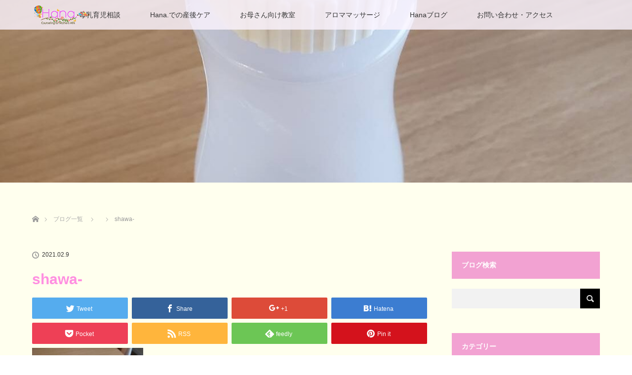

--- FILE ---
content_type: text/html; charset=UTF-8
request_url: http://www.hana-bonyu.com/oshirishawa-guzu/shawa/
body_size: 16909
content:
<!DOCTYPE html>
<html class="pc" dir="ltr" lang="ja"
	prefix="og: https://ogp.me/ns#" >
	<script async src="https://pagead2.googlesyndication.com/pagead/js/adsbygoogle.js?client=ca-pub-6065059278245916"
     crossorigin="anonymous"></script>
<head>
	<meta name="google-site-verification" content="wNA4mKd_FYajZNlWEP1brUs712F1togq2bdgNO86AxM" />
<meta charset="UTF-8">
<!--[if IE]><meta http-equiv="X-UA-Compatible" content="IE=edge"><![endif]-->
<meta name="viewport" content="width=device-width">

<meta name="description" content="...">
<link rel="pingback" href="http://www.hana-bonyu.com/xmlrpc.php">
	<style>img:is([sizes="auto" i], [sizes^="auto," i]) { contain-intrinsic-size: 3000px 1500px }</style>
	
		<!-- All in One SEO 4.3.9 - aioseo.com -->
		<title>shawa- | Hana-母乳育児相談-</title>
		<meta name="robots" content="max-image-preview:large" />
		<link rel="canonical" href="http://www.hana-bonyu.com/oshirishawa-guzu/shawa/" />
		<meta name="generator" content="All in One SEO (AIOSEO) 4.3.9" />
		<meta property="og:locale" content="ja_JP" />
		<meta property="og:site_name" content="Hana-母乳育児相談- | 母乳育児についてやBSケアなどを中心とした相談室です。" />
		<meta property="og:type" content="article" />
		<meta property="og:title" content="shawa- | Hana-母乳育児相談-" />
		<meta property="og:url" content="http://www.hana-bonyu.com/oshirishawa-guzu/shawa/" />
		<meta property="article:published_time" content="2021-02-09T14:02:54+00:00" />
		<meta property="article:modified_time" content="2021-02-09T14:02:54+00:00" />
		<meta name="twitter:card" content="summary" />
		<meta name="twitter:title" content="shawa- | Hana-母乳育児相談-" />
		<script type="application/ld+json" class="aioseo-schema">
			{"@context":"https:\/\/schema.org","@graph":[{"@type":"BreadcrumbList","@id":"http:\/\/www.hana-bonyu.com\/oshirishawa-guzu\/shawa\/#breadcrumblist","itemListElement":[{"@type":"ListItem","@id":"http:\/\/www.hana-bonyu.com\/#listItem","position":1,"item":{"@type":"WebPage","@id":"http:\/\/www.hana-bonyu.com\/","name":"\u30db\u30fc\u30e0","description":"\u6bcd\u4e73\u80b2\u5150\u306b\u3064\u3044\u3066\u3084BS\u30b1\u30a2\u306a\u3069\u3092\u4e2d\u5fc3\u3068\u3057\u305f\u76f8\u8ac7\u5ba4\u3067\u3059\u3002","url":"http:\/\/www.hana-bonyu.com\/"},"nextItem":"http:\/\/www.hana-bonyu.com\/oshirishawa-guzu\/shawa\/#listItem"},{"@type":"ListItem","@id":"http:\/\/www.hana-bonyu.com\/oshirishawa-guzu\/shawa\/#listItem","position":2,"item":{"@type":"WebPage","@id":"http:\/\/www.hana-bonyu.com\/oshirishawa-guzu\/shawa\/","name":"shawa-","url":"http:\/\/www.hana-bonyu.com\/oshirishawa-guzu\/shawa\/"},"previousItem":"http:\/\/www.hana-bonyu.com\/#listItem"}]},{"@type":"ItemPage","@id":"http:\/\/www.hana-bonyu.com\/oshirishawa-guzu\/shawa\/#itempage","url":"http:\/\/www.hana-bonyu.com\/oshirishawa-guzu\/shawa\/","name":"shawa- | Hana-\u6bcd\u4e73\u80b2\u5150\u76f8\u8ac7-","inLanguage":"ja","isPartOf":{"@id":"http:\/\/www.hana-bonyu.com\/#website"},"breadcrumb":{"@id":"http:\/\/www.hana-bonyu.com\/oshirishawa-guzu\/shawa\/#breadcrumblist"},"author":{"@id":"http:\/\/www.hana-bonyu.com\/author\/hana\/#author"},"creator":{"@id":"http:\/\/www.hana-bonyu.com\/author\/hana\/#author"},"datePublished":"2021-02-09T14:02:54+09:00","dateModified":"2021-02-09T14:02:54+09:00"},{"@type":"Organization","@id":"http:\/\/www.hana-bonyu.com\/#organization","name":"Hana-\u6bcd\u4e73\u80b2\u5150\u76f8\u8ac7-","url":"http:\/\/www.hana-bonyu.com\/"},{"@type":"Person","@id":"http:\/\/www.hana-bonyu.com\/author\/hana\/#author","url":"http:\/\/www.hana-bonyu.com\/author\/hana\/","name":"Hana"},{"@type":"WebSite","@id":"http:\/\/www.hana-bonyu.com\/#website","url":"http:\/\/www.hana-bonyu.com\/","name":"Hana-\u6bcd\u4e73\u80b2\u5150\u76f8\u8ac7-","description":"\u6bcd\u4e73\u80b2\u5150\u306b\u3064\u3044\u3066\u3084BS\u30b1\u30a2\u306a\u3069\u3092\u4e2d\u5fc3\u3068\u3057\u305f\u76f8\u8ac7\u5ba4\u3067\u3059\u3002","inLanguage":"ja","publisher":{"@id":"http:\/\/www.hana-bonyu.com\/#organization"}}]}
		</script>
		<!-- All in One SEO -->

<link rel='dns-prefetch' href='//webfonts.xserver.jp' />
<link rel="alternate" type="application/rss+xml" title="Hana-母乳育児相談- &raquo; フィード" href="http://www.hana-bonyu.com/feed/" />
<link rel="alternate" type="application/rss+xml" title="Hana-母乳育児相談- &raquo; コメントフィード" href="http://www.hana-bonyu.com/comments/feed/" />
<link rel="alternate" type="application/rss+xml" title="Hana-母乳育児相談- &raquo; shawa- のコメントのフィード" href="http://www.hana-bonyu.com/oshirishawa-guzu/shawa/feed/" />
<script type="text/javascript">
/* <![CDATA[ */
window._wpemojiSettings = {"baseUrl":"https:\/\/s.w.org\/images\/core\/emoji\/15.0.3\/72x72\/","ext":".png","svgUrl":"https:\/\/s.w.org\/images\/core\/emoji\/15.0.3\/svg\/","svgExt":".svg","source":{"concatemoji":"http:\/\/www.hana-bonyu.com\/wp-includes\/js\/wp-emoji-release.min.js?ver=6.7.4"}};
/*! This file is auto-generated */
!function(i,n){var o,s,e;function c(e){try{var t={supportTests:e,timestamp:(new Date).valueOf()};sessionStorage.setItem(o,JSON.stringify(t))}catch(e){}}function p(e,t,n){e.clearRect(0,0,e.canvas.width,e.canvas.height),e.fillText(t,0,0);var t=new Uint32Array(e.getImageData(0,0,e.canvas.width,e.canvas.height).data),r=(e.clearRect(0,0,e.canvas.width,e.canvas.height),e.fillText(n,0,0),new Uint32Array(e.getImageData(0,0,e.canvas.width,e.canvas.height).data));return t.every(function(e,t){return e===r[t]})}function u(e,t,n){switch(t){case"flag":return n(e,"\ud83c\udff3\ufe0f\u200d\u26a7\ufe0f","\ud83c\udff3\ufe0f\u200b\u26a7\ufe0f")?!1:!n(e,"\ud83c\uddfa\ud83c\uddf3","\ud83c\uddfa\u200b\ud83c\uddf3")&&!n(e,"\ud83c\udff4\udb40\udc67\udb40\udc62\udb40\udc65\udb40\udc6e\udb40\udc67\udb40\udc7f","\ud83c\udff4\u200b\udb40\udc67\u200b\udb40\udc62\u200b\udb40\udc65\u200b\udb40\udc6e\u200b\udb40\udc67\u200b\udb40\udc7f");case"emoji":return!n(e,"\ud83d\udc26\u200d\u2b1b","\ud83d\udc26\u200b\u2b1b")}return!1}function f(e,t,n){var r="undefined"!=typeof WorkerGlobalScope&&self instanceof WorkerGlobalScope?new OffscreenCanvas(300,150):i.createElement("canvas"),a=r.getContext("2d",{willReadFrequently:!0}),o=(a.textBaseline="top",a.font="600 32px Arial",{});return e.forEach(function(e){o[e]=t(a,e,n)}),o}function t(e){var t=i.createElement("script");t.src=e,t.defer=!0,i.head.appendChild(t)}"undefined"!=typeof Promise&&(o="wpEmojiSettingsSupports",s=["flag","emoji"],n.supports={everything:!0,everythingExceptFlag:!0},e=new Promise(function(e){i.addEventListener("DOMContentLoaded",e,{once:!0})}),new Promise(function(t){var n=function(){try{var e=JSON.parse(sessionStorage.getItem(o));if("object"==typeof e&&"number"==typeof e.timestamp&&(new Date).valueOf()<e.timestamp+604800&&"object"==typeof e.supportTests)return e.supportTests}catch(e){}return null}();if(!n){if("undefined"!=typeof Worker&&"undefined"!=typeof OffscreenCanvas&&"undefined"!=typeof URL&&URL.createObjectURL&&"undefined"!=typeof Blob)try{var e="postMessage("+f.toString()+"("+[JSON.stringify(s),u.toString(),p.toString()].join(",")+"));",r=new Blob([e],{type:"text/javascript"}),a=new Worker(URL.createObjectURL(r),{name:"wpTestEmojiSupports"});return void(a.onmessage=function(e){c(n=e.data),a.terminate(),t(n)})}catch(e){}c(n=f(s,u,p))}t(n)}).then(function(e){for(var t in e)n.supports[t]=e[t],n.supports.everything=n.supports.everything&&n.supports[t],"flag"!==t&&(n.supports.everythingExceptFlag=n.supports.everythingExceptFlag&&n.supports[t]);n.supports.everythingExceptFlag=n.supports.everythingExceptFlag&&!n.supports.flag,n.DOMReady=!1,n.readyCallback=function(){n.DOMReady=!0}}).then(function(){return e}).then(function(){var e;n.supports.everything||(n.readyCallback(),(e=n.source||{}).concatemoji?t(e.concatemoji):e.wpemoji&&e.twemoji&&(t(e.twemoji),t(e.wpemoji)))}))}((window,document),window._wpemojiSettings);
/* ]]> */
</script>
<link rel='stylesheet' id='style-css' href='http://www.hana-bonyu.com/wp-content/themes/lotus_tcd039/style.css?ver=2.0.1' type='text/css' media='all' />
<style id='wp-emoji-styles-inline-css' type='text/css'>

	img.wp-smiley, img.emoji {
		display: inline !important;
		border: none !important;
		box-shadow: none !important;
		height: 1em !important;
		width: 1em !important;
		margin: 0 0.07em !important;
		vertical-align: -0.1em !important;
		background: none !important;
		padding: 0 !important;
	}
</style>
<link rel='stylesheet' id='wp-block-library-css' href='http://www.hana-bonyu.com/wp-includes/css/dist/block-library/style.min.css?ver=6.7.4' type='text/css' media='all' />
<style id='classic-theme-styles-inline-css' type='text/css'>
/*! This file is auto-generated */
.wp-block-button__link{color:#fff;background-color:#32373c;border-radius:9999px;box-shadow:none;text-decoration:none;padding:calc(.667em + 2px) calc(1.333em + 2px);font-size:1.125em}.wp-block-file__button{background:#32373c;color:#fff;text-decoration:none}
</style>
<style id='global-styles-inline-css' type='text/css'>
:root{--wp--preset--aspect-ratio--square: 1;--wp--preset--aspect-ratio--4-3: 4/3;--wp--preset--aspect-ratio--3-4: 3/4;--wp--preset--aspect-ratio--3-2: 3/2;--wp--preset--aspect-ratio--2-3: 2/3;--wp--preset--aspect-ratio--16-9: 16/9;--wp--preset--aspect-ratio--9-16: 9/16;--wp--preset--color--black: #000000;--wp--preset--color--cyan-bluish-gray: #abb8c3;--wp--preset--color--white: #ffffff;--wp--preset--color--pale-pink: #f78da7;--wp--preset--color--vivid-red: #cf2e2e;--wp--preset--color--luminous-vivid-orange: #ff6900;--wp--preset--color--luminous-vivid-amber: #fcb900;--wp--preset--color--light-green-cyan: #7bdcb5;--wp--preset--color--vivid-green-cyan: #00d084;--wp--preset--color--pale-cyan-blue: #8ed1fc;--wp--preset--color--vivid-cyan-blue: #0693e3;--wp--preset--color--vivid-purple: #9b51e0;--wp--preset--gradient--vivid-cyan-blue-to-vivid-purple: linear-gradient(135deg,rgba(6,147,227,1) 0%,rgb(155,81,224) 100%);--wp--preset--gradient--light-green-cyan-to-vivid-green-cyan: linear-gradient(135deg,rgb(122,220,180) 0%,rgb(0,208,130) 100%);--wp--preset--gradient--luminous-vivid-amber-to-luminous-vivid-orange: linear-gradient(135deg,rgba(252,185,0,1) 0%,rgba(255,105,0,1) 100%);--wp--preset--gradient--luminous-vivid-orange-to-vivid-red: linear-gradient(135deg,rgba(255,105,0,1) 0%,rgb(207,46,46) 100%);--wp--preset--gradient--very-light-gray-to-cyan-bluish-gray: linear-gradient(135deg,rgb(238,238,238) 0%,rgb(169,184,195) 100%);--wp--preset--gradient--cool-to-warm-spectrum: linear-gradient(135deg,rgb(74,234,220) 0%,rgb(151,120,209) 20%,rgb(207,42,186) 40%,rgb(238,44,130) 60%,rgb(251,105,98) 80%,rgb(254,248,76) 100%);--wp--preset--gradient--blush-light-purple: linear-gradient(135deg,rgb(255,206,236) 0%,rgb(152,150,240) 100%);--wp--preset--gradient--blush-bordeaux: linear-gradient(135deg,rgb(254,205,165) 0%,rgb(254,45,45) 50%,rgb(107,0,62) 100%);--wp--preset--gradient--luminous-dusk: linear-gradient(135deg,rgb(255,203,112) 0%,rgb(199,81,192) 50%,rgb(65,88,208) 100%);--wp--preset--gradient--pale-ocean: linear-gradient(135deg,rgb(255,245,203) 0%,rgb(182,227,212) 50%,rgb(51,167,181) 100%);--wp--preset--gradient--electric-grass: linear-gradient(135deg,rgb(202,248,128) 0%,rgb(113,206,126) 100%);--wp--preset--gradient--midnight: linear-gradient(135deg,rgb(2,3,129) 0%,rgb(40,116,252) 100%);--wp--preset--font-size--small: 13px;--wp--preset--font-size--medium: 20px;--wp--preset--font-size--large: 36px;--wp--preset--font-size--x-large: 42px;--wp--preset--spacing--20: 0.44rem;--wp--preset--spacing--30: 0.67rem;--wp--preset--spacing--40: 1rem;--wp--preset--spacing--50: 1.5rem;--wp--preset--spacing--60: 2.25rem;--wp--preset--spacing--70: 3.38rem;--wp--preset--spacing--80: 5.06rem;--wp--preset--shadow--natural: 6px 6px 9px rgba(0, 0, 0, 0.2);--wp--preset--shadow--deep: 12px 12px 50px rgba(0, 0, 0, 0.4);--wp--preset--shadow--sharp: 6px 6px 0px rgba(0, 0, 0, 0.2);--wp--preset--shadow--outlined: 6px 6px 0px -3px rgba(255, 255, 255, 1), 6px 6px rgba(0, 0, 0, 1);--wp--preset--shadow--crisp: 6px 6px 0px rgba(0, 0, 0, 1);}:where(.is-layout-flex){gap: 0.5em;}:where(.is-layout-grid){gap: 0.5em;}body .is-layout-flex{display: flex;}.is-layout-flex{flex-wrap: wrap;align-items: center;}.is-layout-flex > :is(*, div){margin: 0;}body .is-layout-grid{display: grid;}.is-layout-grid > :is(*, div){margin: 0;}:where(.wp-block-columns.is-layout-flex){gap: 2em;}:where(.wp-block-columns.is-layout-grid){gap: 2em;}:where(.wp-block-post-template.is-layout-flex){gap: 1.25em;}:where(.wp-block-post-template.is-layout-grid){gap: 1.25em;}.has-black-color{color: var(--wp--preset--color--black) !important;}.has-cyan-bluish-gray-color{color: var(--wp--preset--color--cyan-bluish-gray) !important;}.has-white-color{color: var(--wp--preset--color--white) !important;}.has-pale-pink-color{color: var(--wp--preset--color--pale-pink) !important;}.has-vivid-red-color{color: var(--wp--preset--color--vivid-red) !important;}.has-luminous-vivid-orange-color{color: var(--wp--preset--color--luminous-vivid-orange) !important;}.has-luminous-vivid-amber-color{color: var(--wp--preset--color--luminous-vivid-amber) !important;}.has-light-green-cyan-color{color: var(--wp--preset--color--light-green-cyan) !important;}.has-vivid-green-cyan-color{color: var(--wp--preset--color--vivid-green-cyan) !important;}.has-pale-cyan-blue-color{color: var(--wp--preset--color--pale-cyan-blue) !important;}.has-vivid-cyan-blue-color{color: var(--wp--preset--color--vivid-cyan-blue) !important;}.has-vivid-purple-color{color: var(--wp--preset--color--vivid-purple) !important;}.has-black-background-color{background-color: var(--wp--preset--color--black) !important;}.has-cyan-bluish-gray-background-color{background-color: var(--wp--preset--color--cyan-bluish-gray) !important;}.has-white-background-color{background-color: var(--wp--preset--color--white) !important;}.has-pale-pink-background-color{background-color: var(--wp--preset--color--pale-pink) !important;}.has-vivid-red-background-color{background-color: var(--wp--preset--color--vivid-red) !important;}.has-luminous-vivid-orange-background-color{background-color: var(--wp--preset--color--luminous-vivid-orange) !important;}.has-luminous-vivid-amber-background-color{background-color: var(--wp--preset--color--luminous-vivid-amber) !important;}.has-light-green-cyan-background-color{background-color: var(--wp--preset--color--light-green-cyan) !important;}.has-vivid-green-cyan-background-color{background-color: var(--wp--preset--color--vivid-green-cyan) !important;}.has-pale-cyan-blue-background-color{background-color: var(--wp--preset--color--pale-cyan-blue) !important;}.has-vivid-cyan-blue-background-color{background-color: var(--wp--preset--color--vivid-cyan-blue) !important;}.has-vivid-purple-background-color{background-color: var(--wp--preset--color--vivid-purple) !important;}.has-black-border-color{border-color: var(--wp--preset--color--black) !important;}.has-cyan-bluish-gray-border-color{border-color: var(--wp--preset--color--cyan-bluish-gray) !important;}.has-white-border-color{border-color: var(--wp--preset--color--white) !important;}.has-pale-pink-border-color{border-color: var(--wp--preset--color--pale-pink) !important;}.has-vivid-red-border-color{border-color: var(--wp--preset--color--vivid-red) !important;}.has-luminous-vivid-orange-border-color{border-color: var(--wp--preset--color--luminous-vivid-orange) !important;}.has-luminous-vivid-amber-border-color{border-color: var(--wp--preset--color--luminous-vivid-amber) !important;}.has-light-green-cyan-border-color{border-color: var(--wp--preset--color--light-green-cyan) !important;}.has-vivid-green-cyan-border-color{border-color: var(--wp--preset--color--vivid-green-cyan) !important;}.has-pale-cyan-blue-border-color{border-color: var(--wp--preset--color--pale-cyan-blue) !important;}.has-vivid-cyan-blue-border-color{border-color: var(--wp--preset--color--vivid-cyan-blue) !important;}.has-vivid-purple-border-color{border-color: var(--wp--preset--color--vivid-purple) !important;}.has-vivid-cyan-blue-to-vivid-purple-gradient-background{background: var(--wp--preset--gradient--vivid-cyan-blue-to-vivid-purple) !important;}.has-light-green-cyan-to-vivid-green-cyan-gradient-background{background: var(--wp--preset--gradient--light-green-cyan-to-vivid-green-cyan) !important;}.has-luminous-vivid-amber-to-luminous-vivid-orange-gradient-background{background: var(--wp--preset--gradient--luminous-vivid-amber-to-luminous-vivid-orange) !important;}.has-luminous-vivid-orange-to-vivid-red-gradient-background{background: var(--wp--preset--gradient--luminous-vivid-orange-to-vivid-red) !important;}.has-very-light-gray-to-cyan-bluish-gray-gradient-background{background: var(--wp--preset--gradient--very-light-gray-to-cyan-bluish-gray) !important;}.has-cool-to-warm-spectrum-gradient-background{background: var(--wp--preset--gradient--cool-to-warm-spectrum) !important;}.has-blush-light-purple-gradient-background{background: var(--wp--preset--gradient--blush-light-purple) !important;}.has-blush-bordeaux-gradient-background{background: var(--wp--preset--gradient--blush-bordeaux) !important;}.has-luminous-dusk-gradient-background{background: var(--wp--preset--gradient--luminous-dusk) !important;}.has-pale-ocean-gradient-background{background: var(--wp--preset--gradient--pale-ocean) !important;}.has-electric-grass-gradient-background{background: var(--wp--preset--gradient--electric-grass) !important;}.has-midnight-gradient-background{background: var(--wp--preset--gradient--midnight) !important;}.has-small-font-size{font-size: var(--wp--preset--font-size--small) !important;}.has-medium-font-size{font-size: var(--wp--preset--font-size--medium) !important;}.has-large-font-size{font-size: var(--wp--preset--font-size--large) !important;}.has-x-large-font-size{font-size: var(--wp--preset--font-size--x-large) !important;}
:where(.wp-block-post-template.is-layout-flex){gap: 1.25em;}:where(.wp-block-post-template.is-layout-grid){gap: 1.25em;}
:where(.wp-block-columns.is-layout-flex){gap: 2em;}:where(.wp-block-columns.is-layout-grid){gap: 2em;}
:root :where(.wp-block-pullquote){font-size: 1.5em;line-height: 1.6;}
</style>
<link rel='stylesheet' id='contact-form-7-css' href='http://www.hana-bonyu.com/wp-content/plugins/contact-form-7/includes/css/styles.css?ver=5.5.3' type='text/css' media='all' />
<link rel='stylesheet' id='pz-linkcard-css-css' href='//www.hana-bonyu.com/wp-content/uploads/pz-linkcard/style/style.min.css?ver=2.5.6.4.5' type='text/css' media='all' />
<link rel='stylesheet' id='wordpress-popular-posts-css-css' href='http://www.hana-bonyu.com/wp-content/plugins/wordpress-popular-posts/assets/css/wpp.css?ver=5.5.0' type='text/css' media='all' />
<link rel='stylesheet' id='fancybox-css' href='http://www.hana-bonyu.com/wp-content/plugins/easy-fancybox/fancybox/1.5.4/jquery.fancybox.min.css?ver=6.7.4' type='text/css' media='screen' />
<!--n2css--><!--n2js--><script type="text/javascript" src="http://www.hana-bonyu.com/wp-includes/js/jquery/jquery.min.js?ver=3.7.1" id="jquery-core-js"></script>
<script type="text/javascript" src="http://www.hana-bonyu.com/wp-includes/js/jquery/jquery-migrate.min.js?ver=3.4.1" id="jquery-migrate-js"></script>
<script type="text/javascript" src="//webfonts.xserver.jp/js/xserverv3.js?fadein=0&amp;ver=2.0.8" id="typesquare_std-js"></script>
<script type="application/json" id="wpp-json">
/* <![CDATA[ */
{"sampling_active":0,"sampling_rate":100,"ajax_url":"http:\/\/www.hana-bonyu.com\/wp-json\/wordpress-popular-posts\/v1\/popular-posts","api_url":"http:\/\/www.hana-bonyu.com\/wp-json\/wordpress-popular-posts","ID":860,"token":"bf629a3544","lang":0,"debug":0}
/* ]]> */
</script>
<script type="text/javascript" src="http://www.hana-bonyu.com/wp-content/plugins/wordpress-popular-posts/assets/js/wpp.min.js?ver=5.5.0" id="wpp-js-js"></script>
<link rel="https://api.w.org/" href="http://www.hana-bonyu.com/wp-json/" /><link rel="alternate" title="JSON" type="application/json" href="http://www.hana-bonyu.com/wp-json/wp/v2/media/860" /><link rel='shortlink' href='http://www.hana-bonyu.com/?p=860' />
<link rel="alternate" title="oEmbed (JSON)" type="application/json+oembed" href="http://www.hana-bonyu.com/wp-json/oembed/1.0/embed?url=http%3A%2F%2Fwww.hana-bonyu.com%2Foshirishawa-guzu%2Fshawa%2F" />
<link rel="alternate" title="oEmbed (XML)" type="text/xml+oembed" href="http://www.hana-bonyu.com/wp-json/oembed/1.0/embed?url=http%3A%2F%2Fwww.hana-bonyu.com%2Foshirishawa-guzu%2Fshawa%2F&#038;format=xml" />
<meta name="generator" content="Site Kit by Google 1.48.1" />        <style>
            @-webkit-keyframes bgslide {
                from {
                    background-position-x: 0;
                }
                to {
                    background-position-x: -200%;
                }
            }

            @keyframes bgslide {
                    from {
                        background-position-x: 0;
                    }
                    to {
                        background-position-x: -200%;
                    }
            }

            .wpp-widget-placeholder {
                margin: 0 auto;
                width: 60px;
                height: 3px;
                background: #dd3737;
                background: -webkit-gradient(linear, left top, right top, from(#dd3737), color-stop(10%, #571313), to(#dd3737));
                background: linear-gradient(90deg, #dd3737 0%, #571313 10%, #dd3737 100%);
                background-size: 200% auto;
                border-radius: 3px;
                -webkit-animation: bgslide 1s infinite linear;
                animation: bgslide 1s infinite linear;
            }
        </style>
        
<link rel="stylesheet" media="screen and (max-width:770px)" href="http://www.hana-bonyu.com/wp-content/themes/lotus_tcd039/responsive.css?ver=2.0.1">
<link rel="stylesheet" href="http://www.hana-bonyu.com/wp-content/themes/lotus_tcd039/css/footer-bar.css?ver=2.0.1">

<script src="http://www.hana-bonyu.com/wp-content/themes/lotus_tcd039/js/jquery.easing.1.3.js?ver=2.0.1"></script>
<script src="http://www.hana-bonyu.com/wp-content/themes/lotus_tcd039/js/jscript.js?ver=2.0.1"></script>
<script src="http://www.hana-bonyu.com/wp-content/themes/lotus_tcd039/js/functions.js?ver=2.0.1"></script>
<script src="http://www.hana-bonyu.com/wp-content/themes/lotus_tcd039/js/comment.js?ver=2.0.1"></script>

<style type="text/css">
body, input, textarea { font-family: Verdana, "ヒラギノ角ゴ ProN W3", "Hiragino Kaku Gothic ProN", "メイリオ", Meiryo, sans-serif; }
.rich_font { font-family: Verdana, "ヒラギノ角ゴ ProN W3", "Hiragino Kaku Gothic ProN", "メイリオ", Meiryo, sans-serif; }

body { font-size:15px; }

.pc #header .logo { font-size:21px; }
.mobile #header .logo { font-size:18px; }
.pc #header .desc { font-size:12px; }
#footer_logo .logo { font-size:40px; }
#footer_logo .desc { font-size:12px; }
.pc #header #logo_text_fixed .logo { font-size:21px; }

#index_blog_list li .image, .index_box_list .image, .styled_post_list1 .image, #related_post li .image{
background: #FFFFFF;
}
.index_box_list .image img, #index_blog_list li .image img, #related_post li a.image img, .styled_post_list1 .image img, #recent_news .image img{
-webkit-backface-visibility: hidden;
backface-visibility: hidden;
-webkit-transition-property: opacity;
-webkit-transition: .5s;
-moz-transition-property: opacity;
-moz-transition: .5s;
-ms-transition-property: opacity;
-ms-transition: .5s;
-o-transition-property: opacity;
-o-transition: .5s;
transition-property: opacity;
transition: .5s;
-webkit-transform: scale(1); -moz-transform: scale(1); -ms-transform: scale(1); -o-transform: scale(1); transform: scale(1);
}
.index_box_list .image a:hover img, #index_blog_list li .image:hover img, #related_post li a.image:hover img, .styled_post_list1 .image:hover img, #recent_news .image:hover img{
opacity: 0.5;
-webkit-transform: scale(1); -moz-transform: scale(1); -ms-transform: scale(1); -o-transform: scale(1); transform: scale(1);
}

.pc .home #header_top{ background:rgba(253,245,255,1) }
.pc .home #global_menu{ background:rgba(253,245,255,0.8) }
.pc .header_fix #header{ background:rgba(253,245,255,1) }
	.pc .not_home #header{ background:rgba(253,245,255,0.8) }
.pc .not_home.header_fix2 #header{ background:rgba(253,245,255,1) }
.pc #global_menu > ul > li > a{ color:#333333; }

.pc #index_content2 .catchphrase .headline { font-size:40px; }
.pc #index_content2 .catchphrase .desc { font-size:15px; }

#post_title { font-size:30px; }
.post_content { font-size:15px; }

a:hover, #comment_header ul li a:hover, .pc #global_menu > ul > li.active > a, .pc #global_menu li.current-menu-item > a, .pc #global_menu > ul > li > a:hover, #header_logo .logo a:hover, #bread_crumb li.home a:hover:before, #bread_crumb li a:hover,
 .footer_menu li:first-child a, .footer_menu li:only-child a, #previous_next_post a:hover, .color_headline
  { color:#FF8FE1; }

.pc #global_menu ul ul a, #return_top a, .next_page_link a:hover, .page_navi a:hover, .collapse_category_list li a:hover .count, .index_archive_link a:hover, .slick-arrow:hover, #header_logo_index .link:hover,
 #previous_next_page a:hover, .page_navi p.back a:hover, .collapse_category_list li a:hover .count, .mobile #global_menu li a:hover,
  #wp-calendar td a:hover, #wp-calendar #prev a:hover, #wp-calendar #next a:hover, .widget_search #search-btn input:hover, .widget_search #searchsubmit:hover, .side_widget.google_search #searchsubmit:hover,
   #submit_comment:hover, #comment_header ul li a:hover, #comment_header ul li.comment_switch_active a, #comment_header #comment_closed p, #post_pagination a:hover, #post_pagination p, a.menu_button:hover, .mobile .footer_menu a:hover, .mobile #footer_menu_bottom li a:hover
    { background-color:#FF8FE1; }

.pc #global_menu ul ul a:hover, #return_top a:hover
 { background-color:#FFB6C1; }

.side_headline, #footer_address, #recent_news .headline, .page_navi span.current
 { background-color:#F2A2D2; }

#index_content1_top
 { background-color:#F1D2D0; }

#comment_textarea textarea:focus, #guest_info input:focus, #comment_header ul li a:hover, #comment_header ul li.comment_switch_active a, #comment_header #comment_closed p
 { border-color:#FF8FE1; }

#comment_header ul li.comment_switch_active a:after, #comment_header #comment_closed p:after
 { border-color:#FF8FE1 transparent transparent transparent; }

.collapse_category_list li a:before
 { border-color: transparent transparent transparent #FF8FE1; }


  #site_loader_spinner { border:4px solid rgba(255,143,225,0.2); border-top-color:#FF8FE1; }

/* ボックスの文字にリンクをつけたため、リンク用のCSSを作成 */
.add_link {
 color: #FF8FE1;
}


/* NEWSを消して、プロフィールとLINEを横並び */
@media screen and (min-width: 750px)  {

 /* NEWSを非表示 */
#index_news_list {
 display: none;
}

/* プロフィール・LINEとNEWSのfloatを解除、widthも解除 */
#index_news_banner {
 width: initial;
 float: initial;
 text-align: center;
 margin: 0 auto;
}

#index_news_banner .banner1 {
 float: left;
 margin-right: 50px;
}

#index_news_banner .banner2
 float: left;
}
}

</style>


<script type="text/javascript">
 jQuery(document).ready(function($){
  $('a').not('a[href^="#"], a[href^="tel"], [href^="javascript:void(0);"], a[target="_blank"]').click(function(){
   var pass = $(this).attr("href");
   $('#site_wrap').animate({opacity:'0'},400,function(){
    $('#site_loader_overlay').show();
    $('#site_loader_spinner').show();
    location.href = pass;
    setTimeout(function(){
     $('#site_wrap').css({opacity:'1'})
    },2500);
   });
   return false;
  });
 });
</script>


<style type="text/css"></style><link rel="icon" href="http://www.hana-bonyu.com/wp-content/uploads/cropped-sam-32x32.jpg" sizes="32x32" />
<link rel="icon" href="http://www.hana-bonyu.com/wp-content/uploads/cropped-sam-192x192.jpg" sizes="192x192" />
<link rel="apple-touch-icon" href="http://www.hana-bonyu.com/wp-content/uploads/cropped-sam-180x180.jpg" />
<meta name="msapplication-TileImage" content="http://www.hana-bonyu.com/wp-content/uploads/cropped-sam-270x270.jpg" />
		<style type="text/css" id="wp-custom-css">
			a.menu_button{
	bottom: 8px;
	color: #FF00FF;
}
a.menu_button:before{
	color: #FF00FF;
	font-size: 23px;
}
a.menu_button span {
	position: absolute;
    display: block;
	font-size: 16px;
    right: 5px;
    top: 22px;
}

.add_link {
 color: #FF8FE1 !important;
}

#footer_top { margin-top:0px; }

#footer_top_inner {
	  width: 0 auto;
    margin: 0 auto;
    padding: 0;
    text-align: center;
}

#index_news_inner { margin:0 auto 0 auto; }


#index_content1_top {
	background-image:url("http://simbiosys.net/hana/wp-content/uploads/2018/04/背景2-1.png")
}


#header {
	background-image:url("http://simbiosys.net/hana/wp-content/uploads/2018/04/haikei.png")
}


#outer_sample {
  width: 	100%;
	text-align: center;
　background-color: #ffffff;
	padding-top: 10px;
	padding-bottom: 10px;
}

#outer_sample2 {
  width: 	100%;
	text-align: center;
　background-color: #ffffff;
	padding-top: 10px;
	padding-bottom: 10px;
}




#sample {
 	height: 300px;
	width: 300px;
	margin: 0 auto;
}


.top_page_googlemap iframe{
	width: 100% !important;
	height: 100% !important;
	margin: 0px !important;
}

.ggmap {
position: relative;
padding-bottom: 32%;
height: 10%;
overflow: hidden;
}
 
.ggmap iframe {
    position: absolute !important;
    top: 0 !important;
    left: 20% !important;
    width: 60% !important;
    height: 100% !important;
    max-height: 400px;
    margin: 0 auto !important;
}


@media(max-width:770px){
	
	#outer_sample {
    width: 	100%;
	text-align: center;
	background-color: #FFCCCC;
	padding-top: 10px;
	padding-bottom: 10px;
		height: 300px;
}
	
		#outer_sample2 {
    width: 	100%;
	text-align: center;
	background-color: #FFCCCC;
	padding-top: 10px;
	padding-bottom: 10px;
		height: 300px;
}
	
	.ggmap {
	position: relative;
	height: 300px;
}

.ggmap iframe {
    position: absolute !important;
    top: 0 !important;
    left: 5% !important;
    width: 90% !important;
    height: 100% !important;
    max-height: 300px;
    margin: 0 auto !important;
}

}

/*　スマホの画面幅を480pxと仮定する */
@media(max-width:480px){

	#outer_sample2 {
  display: none !important;
	}
	
	.street_view {
  display: none !important;
}
	
	.add_link {
		text-decoration: underline;
/*  border-bottom: 1px solid #FF8FE1;	*/	 
	}
	
}

/* パソコンで見たときは"pc"のclassがついた画像が表示される */
/*
.pc { display: block; }
.smart { display: none; }
*/

#facebook-img{
    width: 500px;
    margin: 0 auto;
    padding: 0 0 15px 0;
    position: relative;
}

.dp-footer-bar-item{
	height: 10vw;
}
.dp-footer-bar-icon:before {
	font-size: 25px;
}
.dp-footer-bar {
	background: #FFEEFF;
	font-size: 20px;
}
.dp-footer-bar-icon.icon-phone{
	color: #fff;
	text-shadow:
        1px 1px #333,
        1px -1px #333,
        -1px 1px #333,
        -1px -1px #333,
	      1px 1px 3px #000;
}

@media(min-width:771px){
#index_content2 .image {
    margin: 0;
}

#index_content2 {
    width: 1150px;
    margin: 0 auto;
}

#index_news_inner {
    width: 1150px;
    margin: 0 auto;
    padding: 40px 0 0 0;
    position: relative;
}
#footer_logo .logo {
    font-size: 34px;
    margin: 0 0 -50px 0;
}
#footer_menu {
    margin: 10px 10px 20px 10px;
    padding: 10px 0 30px 0px;
}
}

.kakomi {
    display: block;
    padding:  1em;
    border: 2px dashed #FF66CC;
    border-radius: 20px;
    margin-bottom: 1em;
}		</style>
			<!-- Global site tag (gtag.js) - Google Analytics -->
<script async src="https://www.googletagmanager.com/gtag/js?id=UA-121887879-1"></script>
<script>
  window.dataLayer = window.dataLayer || [];
  function gtag(){dataLayer.push(arguments);}
  gtag('js', new Date());

  gtag('config', 'UA-121887879-1');
</script>

</head>
<body id="body" class="attachment attachment-template-default single single-attachment postid-860 attachmentid-860 attachment-jpeg not_home">

<div id="site_loader_overlay">
 <div id="site_loader_spinner"></div>
</div>
<div id="site_wrap">

 <div id="header">
  <div id="header_top">
   <div id="header_logo">
    <div id="logo_image">
 <h1 class="logo">
  <a href="http://www.hana-bonyu.com/" title="Hana-母乳育児相談-" data-label="Hana-母乳育児相談-"><img class="h_logo" src="http://www.hana-bonyu.com/wp-content/uploads/2018/07/hana-footer.png?1768086013" alt="Hana-母乳育児相談-" title="Hana-母乳育児相談-" /></a>
 </h1>
</div>
   </div>
  </div><!-- END #header_top -->
    <div id="header_bottom">
   <a href="#" class="menu_button"><span>menu</span></a>
   <div id="logo_image_fixed">
 <p class="logo"><a href="http://www.hana-bonyu.com/" title="Hana-母乳育児相談-"><img class="s_logo" src="http://www.hana-bonyu.com/wp-content/uploads/2018/07/hana-sh.png?1768086013" alt="Hana-母乳育児相談-" title="Hana-母乳育児相談-" /></a></p>
</div>
   <div id="global_menu">
    <ul id="menu-1" class="menu"><li id="menu-item-61" class="menu-item menu-item-type-post_type menu-item-object-page menu-item-61"><a href="http://www.hana-bonyu.com/bonyuikuji-soudan/">母乳育児相談</a></li>
<li id="menu-item-1498" class="menu-item menu-item-type-custom menu-item-object-custom menu-item-1498"><a href="http://www.hana-bonyu.com/sango/sango_care.html">Hana.での産後ケア</a></li>
<li id="menu-item-64" class="menu-item menu-item-type-post_type menu-item-object-page menu-item-64"><a href="http://www.hana-bonyu.com/kyoushitsu/">お母さん向け教室</a></li>
<li id="menu-item-63" class="menu-item menu-item-type-post_type menu-item-object-page menu-item-63"><a href="http://www.hana-bonyu.com/aroma/">アロママッサージ</a></li>
<li id="menu-item-299" class="menu-item menu-item-type-taxonomy menu-item-object-category menu-item-299"><a href="http://www.hana-bonyu.com/category/hana-blog/">Hanaブログ</a></li>
<li id="menu-item-65" class="menu-item menu-item-type-post_type menu-item-object-page menu-item-65"><a href="http://www.hana-bonyu.com/contact/">お問い合わせ・アクセス</a></li>
</ul>   </div>
  </div><!-- END #header_bottom -->
   </div><!-- END #header -->

    
 <div id="main_contents" class="clearfix">

<div id="header_image">
 <div class="image"><img src="http://www.hana-bonyu.com/wp-content/uploads/shawa--1108x320.jpg" title="" alt="" /></div>
 <div class="caption" style="text-shadow:0px 0px 4px #333333; color:#FFFFFF; ">
  <p class="title rich_font" style="font-size:40px;"></p>
 </div>
</div>

<div id="bread_crumb">

<ul class="clearfix">
 <li itemscope="itemscope" itemtype="http://data-vocabulary.org/Breadcrumb" class="home"><a itemprop="url" href="http://www.hana-bonyu.com/"><span itemprop="title" >ホーム</span></a></li>

 <li itemscope="itemscope" itemtype="http://data-vocabulary.org/Breadcrumb"><a itemprop="url" href="http://www.hana-bonyu.com/oshirishawa-guzu/shawa/"><span itemprop="title" >ブログ一覧</span></a></li>
 <li itemscope="itemscope" itemtype="http://data-vocabulary.org/Breadcrumb">
   </li>
 <li class="last">shawa-</li>

</ul>
</div>

<div id="main_col" class="clearfix">

<div id="left_col">

 
 <div id="article">

  
  <ul id="post_meta_top" class="clearfix">
   <li class="date"><time class="entry-date updated" datetime="2021-02-09T23:02:54+09:00">2021.02.9</time></li>   <li class="category"></li>  </ul>

  <h2 id="post_title" class="rich_font color_headline">shawa-</h2>

    <div class="single_share clearfix" id="single_share_top">
   
<!--Type1-->

<!--Type2-->

<!--Type3-->

<div id="share_btm1">

 

<div class="sns" style="margin-bottom:-20px;">
<ul class="type3 clearfix">
<!--Twitterボタン-->
<li class="twitter">
<a href="http://twitter.com/share?text=shawa-&url=http%3A%2F%2Fwww.hana-bonyu.com%2Foshirishawa-guzu%2Fshawa%2F&via=&tw_p=tweetbutton&related=" onclick="javascript:window.open(this.href, '', 'menubar=no,toolbar=no,resizable=yes,scrollbars=yes,height=400,width=600');return false;"><i class="icon-twitter"></i><span class="ttl">Tweet</span><span class="share-count"></span></a></li>

<!--Facebookボタン-->
<li class="facebook">
<a href="//www.facebook.com/sharer/sharer.php?u=http://www.hana-bonyu.com/oshirishawa-guzu/shawa/&amp;t=shawa-" class="facebook-btn-icon-link" target="blank" rel="nofollow"><i class="icon-facebook"></i><span class="ttl">Share</span><span class="share-count"></span></a></li>

<!--Google+ボタン-->
<li class="googleplus">
<a href="https://plus.google.com/share?url=http%3A%2F%2Fwww.hana-bonyu.com%2Foshirishawa-guzu%2Fshawa%2F" onclick="javascript:window.open(this.href, '', 'menubar=no,toolbar=no,resizable=yes,scrollbars=yes,height=600,width=500');return false;"><i class="icon-google-plus"></i><span class="ttl">+1</span><span class="share-count"></span></a></li>

<!--Hatebuボタン-->
<li class="hatebu">
<a href="http://b.hatena.ne.jp/add?mode=confirm&url=http%3A%2F%2Fwww.hana-bonyu.com%2Foshirishawa-guzu%2Fshawa%2F" onclick="javascript:window.open(this.href, '', 'menubar=no,toolbar=no,resizable=yes,scrollbars=yes,height=400,width=510');return false;" ><i class="icon-hatebu"></i><span class="ttl">Hatena</span><span class="share-count"></span></a></li>

<!--Pocketボタン-->
<li class="pocket">
<a href="http://getpocket.com/edit?url=http%3A%2F%2Fwww.hana-bonyu.com%2Foshirishawa-guzu%2Fshawa%2F&title=shawa-" target="blank"><i class="icon-pocket"></i><span class="ttl">Pocket</span><span class="share-count"></span></a></li>

<!--RSSボタン-->
<li class="rss">
<a href="http://www.hana-bonyu.com/?feed=rss2" target="blank"><i class="icon-rss"></i><span class="ttl">RSS</span></a></li>

<!--Feedlyボタン-->
<li class="feedly">
<a href="http://feedly.com/index.html#subscription%2Ffeed%2Fhttp%3A%2F%2F%3ffeed%3drss2" target="blank"><i class="icon-feedly"></i><span class="ttl">feedly</span><span class="share-count"></span></a></li>

<!--Pinterestボタン-->
<li class="pinterest">
<a rel="nofollow" target="_blank" href="https://www.pinterest.com/pin/create/button/?url=http%3A%2F%2Fwww.hana-bonyu.com%2Foshirishawa-guzu%2Fshawa%2F&media=http://www.hana-bonyu.com/wp-content/uploads/shawa-.jpg&description=shawa-"><i class="icon-pinterest"></i><span class="ttl">Pin&nbsp;it</span></a></li>

</ul>
</div>

</div>


<!--Type4-->

<!--Type5-->
  </div>
  
 <!-- banner2 -->
 
  <div class="post_content clearfix">
   <p class="attachment"><a href='http://www.hana-bonyu.com/wp-content/uploads/shawa-.jpg'><img fetchpriority="high" decoding="async" width="225" height="300" src="http://www.hana-bonyu.com/wp-content/uploads/shawa--225x300.jpg" class="attachment-medium size-medium" alt="" srcset="http://www.hana-bonyu.com/wp-content/uploads/shawa--225x300.jpg 225w, http://www.hana-bonyu.com/wp-content/uploads/shawa--768x1024.jpg 768w, http://www.hana-bonyu.com/wp-content/uploads/shawa-.jpg 1108w" sizes="(max-width: 225px) 100vw, 225px" /></a></p>
     </div>

    <div class="single_share clearfix" id="single_share_bottom">
   
<!--Type1-->

<!--Type2-->

<!--Type3-->

<div id="share_btm1">

 

<div class="sns mb40">
<ul class="type3 clearfix">
<!--Twitterボタン-->
<li class="twitter">
<a href="http://twitter.com/share?text=shawa-&url=http%3A%2F%2Fwww.hana-bonyu.com%2Foshirishawa-guzu%2Fshawa%2F&via=&tw_p=tweetbutton&related=" onclick="javascript:window.open(this.href, '', 'menubar=no,toolbar=no,resizable=yes,scrollbars=yes,height=400,width=600');return false;"><i class="icon-twitter"></i><span class="ttl">Tweet</span><span class="share-count"></span></a></li>

<!--Facebookボタン-->
<li class="facebook">
<a href="//www.facebook.com/sharer/sharer.php?u=http://www.hana-bonyu.com/oshirishawa-guzu/shawa/&amp;t=shawa-" class="facebook-btn-icon-link" target="blank" rel="nofollow"><i class="icon-facebook"></i><span class="ttl">Share</span><span class="share-count"></span></a></li>

<!--Google+ボタン-->
<li class="googleplus">
<a href="https://plus.google.com/share?url=http%3A%2F%2Fwww.hana-bonyu.com%2Foshirishawa-guzu%2Fshawa%2F" onclick="javascript:window.open(this.href, '', 'menubar=no,toolbar=no,resizable=yes,scrollbars=yes,height=600,width=500');return false;"><i class="icon-google-plus"></i><span class="ttl">+1</span><span class="share-count"></span></a></li>

<!--Hatebuボタン-->
<li class="hatebu">
<a href="http://b.hatena.ne.jp/add?mode=confirm&url=http%3A%2F%2Fwww.hana-bonyu.com%2Foshirishawa-guzu%2Fshawa%2F" onclick="javascript:window.open(this.href, '', 'menubar=no,toolbar=no,resizable=yes,scrollbars=yes,height=400,width=510');return false;" ><i class="icon-hatebu"></i><span class="ttl">Hatena</span><span class="share-count"></span></a></li>

<!--Pocketボタン-->
<li class="pocket">
<a href="http://getpocket.com/edit?url=http%3A%2F%2Fwww.hana-bonyu.com%2Foshirishawa-guzu%2Fshawa%2F&title=shawa-" target="blank"><i class="icon-pocket"></i><span class="ttl">Pocket</span><span class="share-count"></span></a></li>

<!--RSSボタン-->
<li class="rss">
<a href="http://www.hana-bonyu.com/feed/" target="blank"><i class="icon-rss"></i><span class="ttl">RSS</span></a></li>

<!--Feedlyボタン-->
<li class="feedly">
<a href="http://feedly.com/index.html#subscription%2Ffeed%2Fhttp://www.hana-bonyu.com/feed/" target="blank"><i class="icon-feedly"></i><span class="ttl">feedly</span><span class="share-count"></span></a></li>

<!--Pinterestボタン-->
<li class="pinterest">
<a rel="nofollow" target="_blank" href="https://www.pinterest.com/pin/create/button/?url=http%3A%2F%2Fwww.hana-bonyu.com%2Foshirishawa-guzu%2Fshawa%2F&media=http://www.hana-bonyu.com/wp-content/uploads/shawa-.jpg&description=shawa-"><i class="icon-pinterest"></i><span class="ttl">Pin&nbsp;it</span></a></li>

</ul>
</div>

</div>


<!--Type4-->

<!--Type5-->
  </div>
  
    <ul id="post_meta_bottom" class="clearfix">
      <li class="post_category"></li>      <li class="post_comment">コメント: <a href="#comment_headline">0</a></li>  </ul>
  
    <div id="previous_next_post" class="clearfix">
     </div>
  
 </div><!-- END #article -->

 <!-- banner1 -->
 
 
  
 



<h3 id="comment_headline"><span>コメント</span></h3>

<div id="comment_header">

 <ul class="clearfix">
      <li id="comment_closed"><p>コメント (0)</p></li>
   <li id="trackback_closed"><p>トラックバックは利用できません。</p></li>
    </ul>


</div><!-- END #comment_header -->

<div id="comments">

 <div id="comment_area">
  <!-- start commnet -->
  <ol class="commentlist">
	    <li class="comment">
     <div class="comment-content"><p class="no_comment">この記事へのコメントはありません。</p></div>
    </li>
	  </ol>
  <!-- comments END -->

  
 </div><!-- #comment-list END -->


 <div id="trackback_area">
 <!-- start trackback -->
  <!-- trackback end -->
 </div><!-- #trackbacklist END -->

 


 
 <fieldset class="comment_form_wrapper" id="respond">

    <div id="cancel_comment_reply"><a rel="nofollow" id="cancel-comment-reply-link" href="/oshirishawa-guzu/shawa/#respond" style="display:none;">返信をキャンセルする。</a></div>
  
  <form action="http://www.hana-bonyu.com/wp-comments-post.php" method="post" id="commentform">

   
   <div id="guest_info">
    <div id="guest_name"><label for="author"><span>名前</span>( 必須 )</label><input type="text" name="author" id="author" value="" size="22" tabindex="1" aria-required='true' /></div>
    <div id="guest_email"><label for="email"><span>E-MAIL</span>( 必須 ) - 公開されません -</label><input type="text" name="email" id="email" value="" size="22" tabindex="2" aria-required='true' /></div>
       </div>

   
   <div id="comment_textarea">
    <textarea name="comment" id="comment" cols="50" rows="10" tabindex="4"></textarea>
   </div>

   
   <div id="submit_comment_wrapper">
    <p style="display: none !important;"><label>&#916;<textarea name="ak_hp_textarea" cols="45" rows="8" maxlength="100"></textarea></label><input type="hidden" id="ak_js_1" name="ak_js" value="17"/><script>document.getElementById( "ak_js_1" ).setAttribute( "value", ( new Date() ).getTime() );</script></p>    <input name="submit" type="submit" id="submit_comment" tabindex="5" value="コメントを書く" title="コメントを書く" alt="コメントを書く" />
   </div>
   <div id="input_hidden_field">
        <input type='hidden' name='comment_post_ID' value='860' id='comment_post_ID' />
<input type='hidden' name='comment_parent' id='comment_parent' value='0' />
       </div>

  </form>

 </fieldset><!-- #comment-form-area END -->

</div><!-- #comment end -->

</div><!-- END #left_col -->


  <div id="side_col">
  <div class="side_widget clearfix widget_search" id="search-4">
<h3 class="side_headline"><span>ブログ検索</span></h3><form role="search" method="get" id="searchform" class="searchform" action="http://www.hana-bonyu.com/">
				<div>
					<label class="screen-reader-text" for="s">検索:</label>
					<input type="text" value="" name="s" id="s" />
					<input type="submit" id="searchsubmit" value="検索" />
				</div>
			</form></div>
<div class="side_widget clearfix widget_text" id="text-3">
<h3 class="side_headline"><span>カテゴリー</span></h3>			<div class="textwidget"><p><center><a class="q_button pill" href="http://www.hana-bonyu.com/category/hana-blog/oppai-class/?customize_changeset_uuid=af7f1817-4064-44ac-b1b1-ba3958bc17cc"><span style="font-size: medium;">おっぱいクラス</span></a></center>&nbsp;</p>
<p><center><a class="q_button pill" href="http://www.hana-bonyu.com/category/hana-blog/baby-massage/?customize_changeset_uuid=af7f1817-4064-44ac-b1b1-ba3958bc17cc"><span style="font-size: medium;">ベビーマッサージ</span></a></center>&nbsp;</p>
<p><center><a class="q_button pill" href="http://www.hana-bonyu.com/category/hana-blog/nyusenen/?customize_changeset_uuid=af7f1817-4064-44ac-b1b1-ba3958bc17cc"><span style="font-size: medium;">乳腺炎</span></a></center>&nbsp;</p>
<p><center><a class="q_button pill" href="http://www.hana-bonyu.com/category/hana-blog/sotsunyu-dannyu/?customize_changeset_uuid=af7f1817-4064-44ac-b1b1-ba3958bc17cc"><span style="font-size: medium;">卒乳・断乳</span></a></center>&nbsp;</p>
<p><center><a class="q_button pill" href="http://www.hana-bonyu.com/category/hana-blog/junyu/?customize_changeset_uuid=af7f1817-4064-44ac-b1b1-ba3958bc17cc"><span style="font-size: medium;">授乳の悩み</span></a></center>&nbsp;</p>
<p><center><a class="q_button pill" href="http://www.hana-bonyu.com/category/hana-blog/bonyu-care/?customize_changeset_uuid=af7f1817-4064-44ac-b1b1-ba3958bc17cc"><span style="font-size: medium;">母乳ケア</span></a></center>&nbsp;</p>
<p><center><a class="q_button pill" href="http://www.hana-bonyu.com/category/hana-blog/rinyusyoku/?customize_changeset_uuid=af7f1817-4064-44ac-b1b1-ba3958bc17cc"><span style="font-size: medium;">離乳食</span></a></center></p>
</div>
		</div>
<div class="side_widget clearfix styled_post_list1_widget" id="styled_post_list1_widget-3">
<h3 class="side_headline"><span>最近の記事</span></h3><ol class="styled_post_list1">
 <li class="clearfix">
   <a class="image" href="http://www.hana-bonyu.com/ru-ro-han/"><img width="200" height="200" src="http://www.hana-bonyu.com/wp-content/uploads/ru-ro-han-200x200.jpg" class="attachment-size1 size-size1 wp-post-image" alt="" decoding="async" loading="lazy" srcset="http://www.hana-bonyu.com/wp-content/uploads/ru-ro-han-200x200.jpg 200w, http://www.hana-bonyu.com/wp-content/uploads/ru-ro-han-150x150.jpg 150w, http://www.hana-bonyu.com/wp-content/uploads/ru-ro-han-300x300.jpg 300w, http://www.hana-bonyu.com/wp-content/uploads/ru-ro-han-120x120.jpg 120w" sizes="auto, (max-width: 200px) 100vw, 200px" /></a>   <div class="info">
        <a class="title" href="http://www.hana-bonyu.com/ru-ro-han/">まろやかな味わい♪ルーロー飯</a>
   </div>
 </li>
 <li class="clearfix">
   <a class="image" href="http://www.hana-bonyu.com/sotsunyu_soudankai/"><img width="200" height="200" src="http://www.hana-bonyu.com/wp-content/uploads/sotsunyu2-200x200.jpg" class="attachment-size1 size-size1 wp-post-image" alt="" decoding="async" loading="lazy" srcset="http://www.hana-bonyu.com/wp-content/uploads/sotsunyu2-200x200.jpg 200w, http://www.hana-bonyu.com/wp-content/uploads/sotsunyu2-150x150.jpg 150w, http://www.hana-bonyu.com/wp-content/uploads/sotsunyu2-300x300.jpg 300w, http://www.hana-bonyu.com/wp-content/uploads/sotsunyu2-120x120.jpg 120w" sizes="auto, (max-width: 200px) 100vw, 200px" /></a>   <div class="info">
        <a class="title" href="http://www.hana-bonyu.com/sotsunyu_soudankai/">自分にピッタリ合ったお乳のやめ方は？【卒乳・断乳】</a>
   </div>
 </li>
 <li class="clearfix">
   <a class="image" href="http://www.hana-bonyu.com/baby_photo2025/"><img width="200" height="200" src="http://www.hana-bonyu.com/wp-content/uploads/furuichi_ten-200x200.jpg" class="attachment-size1 size-size1 wp-post-image" alt="" decoding="async" loading="lazy" srcset="http://www.hana-bonyu.com/wp-content/uploads/furuichi_ten-200x200.jpg 200w, http://www.hana-bonyu.com/wp-content/uploads/furuichi_ten-150x150.jpg 150w, http://www.hana-bonyu.com/wp-content/uploads/furuichi_ten-300x300.jpg 300w, http://www.hana-bonyu.com/wp-content/uploads/furuichi_ten-120x120.jpg 120w" sizes="auto, (max-width: 200px) 100vw, 200px" /></a>   <div class="info">
        <a class="title" href="http://www.hana-bonyu.com/baby_photo2025/">バレンタインにベビーマッサージ＆カワイイフォト♡</a>
   </div>
 </li>
 <li class="clearfix">
   <a class="image" href="http://www.hana-bonyu.com/amazake_purin/"><img width="200" height="200" src="http://www.hana-bonyu.com/wp-content/uploads/甘酒牛乳プリン2-200x200.jpeg" class="attachment-size1 size-size1 wp-post-image" alt="" decoding="async" loading="lazy" srcset="http://www.hana-bonyu.com/wp-content/uploads/甘酒牛乳プリン2-200x200.jpeg 200w, http://www.hana-bonyu.com/wp-content/uploads/甘酒牛乳プリン2-150x150.jpeg 150w, http://www.hana-bonyu.com/wp-content/uploads/甘酒牛乳プリン2-300x300.jpeg 300w, http://www.hana-bonyu.com/wp-content/uploads/甘酒牛乳プリン2-120x120.jpeg 120w" sizes="auto, (max-width: 200px) 100vw, 200px" /></a>   <div class="info">
        <a class="title" href="http://www.hana-bonyu.com/amazake_purin/">シンプルでほんのり甘い♪甘酒牛乳プリン</a>
   </div>
 </li>
 <li class="clearfix">
   <a class="image" href="http://www.hana-bonyu.com/amazake_pancake/"><img width="200" height="200" src="http://www.hana-bonyu.com/wp-content/uploads/甘酒米粉のりんごパンケーキ2-200x200.jpeg" class="attachment-size1 size-size1 wp-post-image" alt="" decoding="async" loading="lazy" srcset="http://www.hana-bonyu.com/wp-content/uploads/甘酒米粉のりんごパンケーキ2-200x200.jpeg 200w, http://www.hana-bonyu.com/wp-content/uploads/甘酒米粉のりんごパンケーキ2-150x150.jpeg 150w, http://www.hana-bonyu.com/wp-content/uploads/甘酒米粉のりんごパンケーキ2-300x300.jpeg 300w, http://www.hana-bonyu.com/wp-content/uploads/甘酒米粉のりんごパンケーキ2-120x120.jpeg 120w" sizes="auto, (max-width: 200px) 100vw, 200px" /></a>   <div class="info">
        <a class="title" href="http://www.hana-bonyu.com/amazake_pancake/">甘酒米粉のりんごパンケーキ</a>
   </div>
 </li>
</ol>
</div>
 </div>
 

</div><!-- END #main_col -->


 </div><!-- END #main_contents -->

<div id="footer_wrapper">
 <div id="footer_top">
  <div id="footer_top_inner">

   <!-- footer logo-->
   <div id="footer_logo">
    <div class="logo_area">
 <p class="logo"><a href="http://www.hana-bonyu.com/" title="Hana-母乳育児相談-"><img class="f_logo" src="http://www.hana-bonyu.com/wp-content/uploads/2018/07/hana-footer.png?1768086013" alt="Hana-母乳育児相談-" title="Hana-母乳育児相談-" /></a></p>
</div>
   </div>

   <!-- footer menu -->
      <div id="footer_menu" class="clearfix">
        <div id="footer-menu1" class="footer_menu clearfix">
     <ul id="menu-2" class="menu"><li id="menu-item-69" class="menu-item menu-item-type-custom menu-item-object-custom menu-item-69"><a href="http://http://www.hana-bonyu.com/">ホーム</a></li>
</ul>    </div>
            <div id="footer-menu2" class="footer_menu clearfix">
     <ul id="menu-%e6%af%8d%e4%b9%b3%e8%82%b2%e5%85%90%e7%9b%b8%e8%ab%87" class="menu"><li id="menu-item-68" class="menu-item menu-item-type-post_type menu-item-object-page menu-item-68"><a href="http://www.hana-bonyu.com/bonyuikuji-soudan/">母乳育児相談</a></li>
</ul>    </div>
            <div id="footer-menu3" class="footer_menu clearfix">
     <ul id="menu-%e3%81%8a%e6%af%8d%e3%81%95%e3%82%93%e5%90%91%e3%81%91%e6%95%99%e5%ae%a4" class="menu"><li id="menu-item-70" class="menu-item menu-item-type-post_type menu-item-object-page menu-item-70"><a href="http://www.hana-bonyu.com/kyoushitsu/">お母さん向け教室</a></li>
</ul>    </div>
            <div id="footer-menu4" class="footer_menu clearfix">
     <ul id="menu-%e3%82%a2%e3%82%af%e3%82%bb%e3%82%b9%e3%81%af%e3%81%93%e3%81%a1%e3%82%89" class="menu"><li id="menu-item-71" class="menu-item menu-item-type-post_type menu-item-object-page menu-item-71"><a href="http://www.hana-bonyu.com/contact/">アクセスはこちら</a></li>
</ul>    </div>
                <div id="footer-menu6" class="footer_menu clearfix">
     <ul id="menu-%e3%83%97%e3%83%a9%e3%82%a4%e3%83%90%e3%82%b7%e3%83%bc" class="menu"><li id="menu-item-146" class="menu-item menu-item-type-post_type menu-item-object-page menu-item-privacy-policy menu-item-146"><a rel="privacy-policy" href="http://www.hana-bonyu.com/privacy-policy/">プライバシーポリシー</a></li>
</ul>    </div>
       </div>
   

  </div><!-- END #footer_top_inner -->
 </div><!-- END #footer_top -->

 																								
	
	
 <p id="footer_address"><span class="mr10">Hana-母乳育児相談-</span>広島市安佐南区八木9丁目15-15<span class="ml10">082-962-0430</span></p>
   
 <div id="footer_bottom">
  <div id="footer_bottom_inner" class="clearfix">
   <!-- social button -->
      <ul class="clearfix" id="footer_social_link">
                                <li class="rss"><a class="target_blank" href="http://www.hana-bonyu.com/feed/">RSS</a></li>
       </ul>
      <p id="copyright">Copyright &copy;&nbsp; <a href="http://www.hana-bonyu.com/">Hana-母乳育児相談-</a></p>

  </div><!-- END #footer_bottom_inner -->
 </div><!-- END #footer_bottom -->
</div><!-- /footer_wrapper -->


 <div id="return_top">
  <a href="#body"><span>PAGE TOP</span></a>
 </div>

</div><!-- #site_wrap -->

 <script>

 jQuery(window).bind("unload",function(){});

 jQuery(document).ready(function($){

  function after_load() {
   $('#site_loader_spinner').delay(300).fadeOut(600);
   $('#site_loader_overlay').delay(600).fadeOut(900);
   $('#site_wrap').css('display', 'block');
        }


  $(window).load(function () {
    after_load();
  });
 
  $(function(){
    setTimeout(function(){
      if( $('#site_loader_overlay').is(':visible') ) {
        after_load();
      }
    }, 3000);
  });

 });
 </script>

  <!-- facebook share button code -->
 <div id="fb-root"></div>
 <script>
 (function(d, s, id) {
   var js, fjs = d.getElementsByTagName(s)[0];
   if (d.getElementById(id)) return;
   js = d.createElement(s); js.id = id;
   js.src = "//connect.facebook.net/ja_JP/sdk.js#xfbml=1&version=v2.5";
   fjs.parentNode.insertBefore(js, fjs);
 }(document, 'script', 'facebook-jssdk'));
 </script>
 

<link rel='stylesheet' id='artb-css-css' href='http://www.hana-bonyu.com/wp-content/uploads/richtext_toolbar_button/css/artb.css?ver=69554761196c4f97a008c3c00000009d' type='text/css' media='all' />
<link rel='stylesheet' id='fontawesome-css' href='https://use.fontawesome.com/releases/v5.7.2/css/all.css' type='text/css' media='all' integrity='sha384-fnmOCqbTlWIlj8LyTjo7mOUStjsKC4pOpQbqyi7RrhN7udi9RwhKkMHpvLbHG9Sr' crossorigin='anonymous'  />
<script type="text/javascript" src="http://www.hana-bonyu.com/wp-includes/js/comment-reply.min.js?ver=6.7.4" id="comment-reply-js" async="async" data-wp-strategy="async"></script>
<script type="text/javascript" src="http://www.hana-bonyu.com/wp-includes/js/dist/vendor/wp-polyfill.min.js?ver=3.15.0" id="wp-polyfill-js"></script>
<script type="text/javascript" id="contact-form-7-js-extra">
/* <![CDATA[ */
var wpcf7 = {"api":{"root":"http:\/\/www.hana-bonyu.com\/wp-json\/","namespace":"contact-form-7\/v1"}};
/* ]]> */
</script>
<script type="text/javascript" src="http://www.hana-bonyu.com/wp-content/plugins/contact-form-7/includes/js/index.js?ver=5.5.3" id="contact-form-7-js"></script>
<script type="text/javascript" src="http://www.hana-bonyu.com/wp-content/plugins/easy-fancybox/vendor/purify.min.js?ver=6.7.4" id="fancybox-purify-js"></script>
<script type="text/javascript" src="http://www.hana-bonyu.com/wp-content/plugins/easy-fancybox/fancybox/1.5.4/jquery.fancybox.min.js?ver=6.7.4" id="jquery-fancybox-js"></script>
<script type="text/javascript" id="jquery-fancybox-js-after">
/* <![CDATA[ */
var fb_timeout, fb_opts={'autoScale':true,'showCloseButton':true,'margin':20,'pixelRatio':'false','centerOnScroll':false,'enableEscapeButton':true,'overlayShow':true,'hideOnOverlayClick':true,'minVpHeight':320,'disableCoreLightbox':'true','enableBlockControls':'true','fancybox_openBlockControls':'true' };
if(typeof easy_fancybox_handler==='undefined'){
var easy_fancybox_handler=function(){
jQuery([".nolightbox","a.wp-block-file__button","a.pin-it-button","a[href*='pinterest.com\/pin\/create']","a[href*='facebook.com\/share']","a[href*='twitter.com\/share']"].join(',')).addClass('nofancybox');
jQuery('a.fancybox-close').on('click',function(e){e.preventDefault();jQuery.fancybox.close()});
/* IMG */
						var unlinkedImageBlocks=jQuery(".wp-block-image > img:not(.nofancybox,figure.nofancybox>img)");
						unlinkedImageBlocks.wrap(function() {
							var href = jQuery( this ).attr( "src" );
							return "<a href='" + href + "'></a>";
						});
var fb_IMG_select=jQuery('a[href*=".jpg" i]:not(.nofancybox,li.nofancybox>a,figure.nofancybox>a),area[href*=".jpg" i]:not(.nofancybox),a[href*=".jpeg" i]:not(.nofancybox,li.nofancybox>a,figure.nofancybox>a),area[href*=".jpeg" i]:not(.nofancybox),a[href*=".png" i]:not(.nofancybox,li.nofancybox>a,figure.nofancybox>a),area[href*=".png" i]:not(.nofancybox),a[href*=".webp" i]:not(.nofancybox,li.nofancybox>a,figure.nofancybox>a),area[href*=".webp" i]:not(.nofancybox)');
fb_IMG_select.addClass('fancybox image');
var fb_IMG_sections=jQuery('.gallery,.wp-block-gallery,.tiled-gallery,.wp-block-jetpack-tiled-gallery,.ngg-galleryoverview,.ngg-imagebrowser,.nextgen_pro_blog_gallery,.nextgen_pro_film,.nextgen_pro_horizontal_filmstrip,.ngg-pro-masonry-wrapper,.ngg-pro-mosaic-container,.nextgen_pro_sidescroll,.nextgen_pro_slideshow,.nextgen_pro_thumbnail_grid,.tiled-gallery');
fb_IMG_sections.each(function(){jQuery(this).find(fb_IMG_select).attr('rel','gallery-'+fb_IMG_sections.index(this));});
jQuery('a.fancybox,area.fancybox,.fancybox>a').each(function(){jQuery(this).fancybox(jQuery.extend(true,{},fb_opts,{'transition':'elastic','transitionIn':'elastic','easingIn':'easeOutBack','transitionOut':'elastic','easingOut':'easeInBack','opacity':false,'hideOnContentClick':false,'titleShow':true,'titlePosition':'over','titleFromAlt':true,'showNavArrows':true,'enableKeyboardNav':true,'cyclic':false,'mouseWheel':'false'}))});
};};
var easy_fancybox_auto=function(){setTimeout(function(){jQuery('a#fancybox-auto,#fancybox-auto>a').first().trigger('click')},1000);};
jQuery(easy_fancybox_handler);jQuery(document).on('post-load',easy_fancybox_handler);
jQuery(easy_fancybox_auto);
/* ]]> */
</script>
<script type="text/javascript" src="http://www.hana-bonyu.com/wp-content/plugins/easy-fancybox/vendor/jquery.easing.min.js?ver=1.4.1" id="jquery-easing-js"></script>
</body>
</html>

--- FILE ---
content_type: text/html; charset=utf-8
request_url: https://www.google.com/recaptcha/api2/aframe
body_size: 266
content:
<!DOCTYPE HTML><html><head><meta http-equiv="content-type" content="text/html; charset=UTF-8"></head><body><script nonce="L4sd7iWorJ5lDjUIwJUxiQ">/** Anti-fraud and anti-abuse applications only. See google.com/recaptcha */ try{var clients={'sodar':'https://pagead2.googlesyndication.com/pagead/sodar?'};window.addEventListener("message",function(a){try{if(a.source===window.parent){var b=JSON.parse(a.data);var c=clients[b['id']];if(c){var d=document.createElement('img');d.src=c+b['params']+'&rc='+(localStorage.getItem("rc::a")?sessionStorage.getItem("rc::b"):"");window.document.body.appendChild(d);sessionStorage.setItem("rc::e",parseInt(sessionStorage.getItem("rc::e")||0)+1);localStorage.setItem("rc::h",'1768086018267');}}}catch(b){}});window.parent.postMessage("_grecaptcha_ready", "*");}catch(b){}</script></body></html>

--- FILE ---
content_type: text/css
request_url: http://www.hana-bonyu.com/wp-content/uploads/richtext_toolbar_button/css/artb.css?ver=69554761196c4f97a008c3c00000009d
body_size: 452
content:
span.artb-309{line-height:1;font-size:1em;background-image:linear-gradient(to bottom,rgba(255,255,255,0) 60%,#f69 75%);font-weight:700}span.artb-310{line-height:1;font-size:1em;background-image:linear-gradient(to bottom,rgba(255,255,255,0) 60%,#6f6 75%);font-weight:700}span.artb-311{line-height:1;font-size:1em;background-image:linear-gradient(to bottom,rgba(255,255,255,0) 60%,#6cf 75%);font-weight:700}span.artb-312{line-height:1;font-size:1em;background-image:linear-gradient(to bottom,rgba(255,255,255,0) 60%,#ff6 75%);font-weight:700}span.kakomi-pink{line-height:1;font-size:1em;display:block;position:relative;border:2px solid #ffc2eb;padding:1.2em 1em;margin-top:1.4em}span.kakomi-pink:before{line-height:1;font-size:1em;position:absolute;font-family:"Font Awesome 5 Free","Font Awesome 5 Brands",Aharoni,"Arial Black",Impact,Arial,sans-serif;content:"\f0f3  ポイント";left:-2px;top:-1.8em;font-size:.8em;font-weight:900;padding:0 1em 0 .8em;background-color:#ffc2eb;color:#fff;border-radius:6px 6px 0 0;line-height:1.8em}span.artb-587{line-height:1;font-size:1em;background-image:linear-gradient(to bottom,rgba(255,255,255,0) 60%,#fcf 75%);font-weight:700}